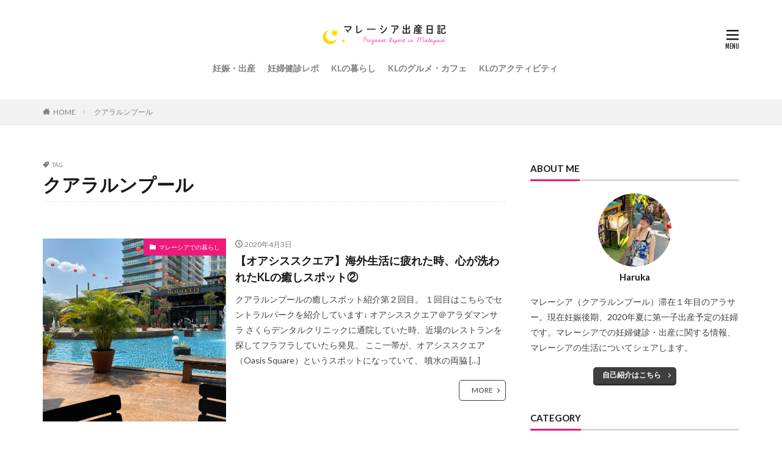

--- FILE ---
content_type: text/html; charset=UTF-8
request_url: https://kl-life.com/tag/kl/
body_size: 13739
content:

<!DOCTYPE html>

<html lang="ja" prefix="og: http://ogp.me/ns#" class="t-html 
">

<head prefix="og: http://ogp.me/ns# fb: http://ogp.me/ns/fb# article: http://ogp.me/ns/article#">
<meta charset="UTF-8">
<title>クアラルンプール│マレーシア出産日記</title>
<link rel='stylesheet' id='wp-block-library-css'  href='https://kl-life.com/wp-includes/css/dist/block-library/style.min.css?ver=5.5.17' type='text/css' media='all' />
<link rel='stylesheet' id='yyi_rinker_stylesheet-css'  href='https://kl-life.com/wp-content/plugins/yyi-rinker/css/style.css?v=1.0.9&#038;ver=5.5.17' type='text/css' media='all' />
<script src='https://kl-life.com/wp-includes/js/jquery/jquery.js?ver=1.12.4-wp' id='jquery-core-js'></script>
<script src='https://kl-life.com/wp-content/plugins/yyi-rinker/js/event-tracking.js?v=1.0.9' id='yyi_rinker_event_tracking_script-js'></script>
<link rel="https://api.w.org/" href="https://kl-life.com/wp-json/" /><link rel="alternate" type="application/json" href="https://kl-life.com/wp-json/wp/v2/tags/37" /><link class="css-async" rel href="https://kl-life.com/wp-content/themes/the-thor/css/icon.min.css">
<link class="css-async" rel href="https://fonts.googleapis.com/css?family=Lato:100,300,400,700,900">
<link class="css-async" rel href="https://fonts.googleapis.com/css?family=Fjalla+One">
<link class="css-async" rel href="https://fonts.googleapis.com/css?family=Noto+Sans+JP:100,200,300,400,500,600,700,800,900">
<link rel="stylesheet" href="https://kl-life.com/wp-content/themes/the-thor/style.min.css">
<link class="css-async" rel href="https://kl-life.com/wp-content/themes/the-thor-child/style-user.css?1604728653">
<script src="https://ajax.googleapis.com/ajax/libs/jquery/1.12.4/jquery.min.js"></script>
<meta http-equiv="X-UA-Compatible" content="IE=edge">
<meta name="viewport" content="width=device-width, initial-scale=1, viewport-fit=cover"/>
<script>
(function(i,s,o,g,r,a,m){i['GoogleAnalyticsObject']=r;i[r]=i[r]||function(){
(i[r].q=i[r].q||[]).push(arguments)},i[r].l=1*new Date();a=s.createElement(o),
m=s.getElementsByTagName(o)[0];a.async=1;a.src=g;m.parentNode.insertBefore(a,m)
})(window,document,'script','https://www.google-analytics.com/analytics.js','ga');

ga('create', 'UA-136348806-1', 'auto');
ga('send', 'pageview');
</script>
<style>
.widget.widget_nav_menu ul.menu{border-color: rgba(237,26,124,0.15);}.widget.widget_nav_menu ul.menu li{border-color: rgba(237,26,124,0.75);}.widget.widget_nav_menu ul.menu .sub-menu li{border-color: rgba(237,26,124,0.15);}.widget.widget_nav_menu ul.menu .sub-menu li .sub-menu li:first-child{border-color: rgba(237,26,124,0.15);}.widget.widget_nav_menu ul.menu li a:hover{background-color: rgba(237,26,124,0.75);}.widget.widget_nav_menu ul.menu .current-menu-item > a{background-color: rgba(237,26,124,0.75);}.widget.widget_nav_menu ul.menu li .sub-menu li a:before {color:#ed1a7c;}.widget.widget_nav_menu ul.menu li a{background-color:#ed1a7c;}.widget.widget_nav_menu ul.menu .sub-menu a:hover{color:#ed1a7c;}.widget.widget_nav_menu ul.menu .sub-menu .current-menu-item a{color:#ed1a7c;}.widget.widget_categories ul{border-color: rgba(237,26,124,0.15);}.widget.widget_categories ul li{border-color: rgba(237,26,124,0.75);}.widget.widget_categories ul .children li{border-color: rgba(237,26,124,0.15);}.widget.widget_categories ul .children li .children li:first-child{border-color: rgba(237,26,124,0.15);}.widget.widget_categories ul li a:hover{background-color: rgba(237,26,124,0.75);}.widget.widget_categories ul .current-menu-item > a{background-color: rgba(237,26,124,0.75);}.widget.widget_categories ul li .children li a:before {color:#ed1a7c;}.widget.widget_categories ul li a{background-color:#ed1a7c;}.widget.widget_categories ul .children a:hover{color:#ed1a7c;}.widget.widget_categories ul .children .current-menu-item a{color:#ed1a7c;}.widgetSearch__input:hover{border-color:#ed1a7c;}.widgetCatTitle{background-color:#ed1a7c;}.widgetCatTitle__inner{background-color:#ed1a7c;}.widgetSearch__submit:hover{background-color:#ed1a7c;}.widgetProfile__sns{background-color:#ed1a7c;}.widget.widget_calendar .calendar_wrap tbody a:hover{background-color:#ed1a7c;}.widget ul li a:hover{color:#ed1a7c;}.widget.widget_rss .rsswidget:hover{color:#ed1a7c;}.widget.widget_tag_cloud a:hover{background-color:#ed1a7c;}.widget select:hover{border-color:#ed1a7c;}.widgetSearch__checkLabel:hover:after{border-color:#ed1a7c;}.widgetSearch__check:checked .widgetSearch__checkLabel:before, .widgetSearch__check:checked + .widgetSearch__checkLabel:before{border-color:#ed1a7c;}.widgetTab__item.current{border-top-color:#ed1a7c;}.widgetTab__item:hover{border-top-color:#ed1a7c;}.searchHead__title{background-color:#ed1a7c;}.searchHead__submit:hover{color:#ed1a7c;}.menuBtn__close:hover{color:#ed1a7c;}.menuBtn__link:hover{color:#ed1a7c;}@media only screen and (min-width: 992px){.menuBtn__link {background-color:#ed1a7c;}}.t-headerCenter .menuBtn__link:hover{color:#ed1a7c;}.searchBtn__close:hover{color:#ed1a7c;}.searchBtn__link:hover{color:#ed1a7c;}.breadcrumb__item a:hover{color:#ed1a7c;}.pager__item{color:#ed1a7c;}.pager__item:hover, .pager__item-current{background-color:#ed1a7c; color:#fff;}.page-numbers{color:#ed1a7c;}.page-numbers:hover, .page-numbers.current{background-color:#ed1a7c; color:#fff;}.pagePager__item{color:#ed1a7c;}.pagePager__item:hover, .pagePager__item-current{background-color:#ed1a7c; color:#fff;}.heading a:hover{color:#ed1a7c;}.eyecatch__cat{background-color:#ed1a7c;}.the__category{background-color:#ed1a7c;}.dateList__item a:hover{color:#ed1a7c;}.controllerFooter__item:last-child{background-color:#ed1a7c;}.controllerFooter__close{background-color:#ed1a7c;}.bottomFooter__topBtn{background-color:#ed1a7c;}.mask-color{background-color:#ed1a7c;}.mask-colorgray{background-color:#ed1a7c;}.pickup3__item{background-color:#ed1a7c;}.categoryBox__title{color:#ed1a7c;}.comments__list .comment-meta{background-color:#ed1a7c;}.comment-respond .submit{background-color:#ed1a7c;}.prevNext__pop{background-color:#ed1a7c;}.swiper-pagination-bullet-active{background-color:#ed1a7c;}.swiper-slider .swiper-button-next, .swiper-slider .swiper-container-rtl .swiper-button-prev, .swiper-slider .swiper-button-prev, .swiper-slider .swiper-container-rtl .swiper-button-next	{background-color:#ed1a7c;}body{background:#ffffff;}.l-header{background-color:#ffffff;}.globalNavi::before{background: -webkit-gradient(linear,left top,right top,color-stop(0%,rgba(255,255,255,0)),color-stop(100%,#ffffff));}.snsFooter{background-color:#ed1a7c}.widget-main .heading.heading-widget{background-color:#ed1a7c}.widget-main .heading.heading-widgetsimple{background-color:#ed1a7c}.widget-main .heading.heading-widgetsimplewide{background-color:#ed1a7c}.widget-main .heading.heading-widgetwide{background-color:#ed1a7c}.widget-main .heading.heading-widgetbottom:before{border-color:#ed1a7c}.widget-main .heading.heading-widgetborder{border-color:#ed1a7c}.widget-main .heading.heading-widgetborder::before,.widget-main .heading.heading-widgetborder::after{background-color:#ed1a7c}.widget-side .heading.heading-widget{background-color:#ed1a7c}.widget-side .heading.heading-widgetsimple{background-color:#ed1a7c}.widget-side .heading.heading-widgetsimplewide{background-color:#ed1a7c}.widget-side .heading.heading-widgetwide{background-color:#ed1a7c}.widget-side .heading.heading-widgetbottom:before{border-color:#ed1a7c}.widget-side .heading.heading-widgetborder{border-color:#ed1a7c}.widget-side .heading.heading-widgetborder::before,.widget-side .heading.heading-widgetborder::after{background-color:#ed1a7c}.widget-foot .heading.heading-widget{background-color:#ed1a7c}.widget-foot .heading.heading-widgetsimple{background-color:#ed1a7c}.widget-foot .heading.heading-widgetsimplewide{background-color:#ed1a7c}.widget-foot .heading.heading-widgetwide{background-color:#ed1a7c}.widget-foot .heading.heading-widgetbottom:before{border-color:#ed1a7c}.widget-foot .heading.heading-widgetborder{border-color:#ed1a7c}.widget-foot .heading.heading-widgetborder::before,.widget-foot .heading.heading-widgetborder::after{background-color:#ed1a7c}.widget-menu .heading.heading-widget{background-color:#ed1a7c}.widget-menu .heading.heading-widgetsimple{background-color:#ed1a7c}.widget-menu .heading.heading-widgetsimplewide{background-color:#ed1a7c}.widget-menu .heading.heading-widgetwide{background-color:#ed1a7c}.widget-menu .heading.heading-widgetbottom:before{border-color:#ed1a7c}.widget-menu .heading.heading-widgetborder{border-color:#ed1a7c}.widget-menu .heading.heading-widgetborder::before,.widget-menu .heading.heading-widgetborder::after{background-color:#ed1a7c}@media only screen and (min-width: 768px){.swiper-slider {height: 320px;}}.pickupHead{background-color:#ffffff}.rankingBox__bg{background-color:#ed1a7c}.commonCtr__bg.mask.mask-colorgray{background-color:#ed1a7c}.the__ribbon{background-color:#ed1a7c}.the__ribbon:after{border-left-color:#ed1a7c; border-right-color:#ed1a7c}.eyecatch__link.eyecatch__link-mask:hover::after {background-color: rgba(163,222,237,0.5);}.eyecatch__link.eyecatch__link-maskzoom:hover::after {background-color: rgba(163,222,237,0.5);}.eyecatch__link.eyecatch__link-maskzoomrotate:hover::after {background-color: rgba(163,222,237,0.5);}.content .balloon .balloon__img-left div {background-image:url("http://kl-life.com/wp-content/uploads/2019/03/monster04.png");}.content .balloon .balloon__img-right div {background-image:url("http://kl-life.com/wp-content/uploads/2019/03/monster05.png");}.postCta.u-border{border-color:#ff0707}.content .afTagBox__btnDetail{background-color:#ed1a7c;}.widget .widgetAfTag__btnDetail{background-color:#ed1a7c;}.content .afTagBox__btnAf{background-color:#ed1a7c;}.widget .widgetAfTag__btnAf{background-color:#ed1a7c;}.content a{color:#1e73be;}.phrase a{color:#1e73be;}.content .sitemap li a:hover{color:#1e73be;}.content h2 a:hover,.content h3 a:hover,.content h4 a:hover,.content h5 a:hover{color:#1e73be;}.content ul.menu li a:hover{color:#1e73be;}.content .es-LiconBox:before{background-color:#ccc215;}.content .es-LiconCircle:before{background-color:#ccc215;}.content .es-BTiconBox:before{background-color:#ccc215;}.content .es-BTiconCircle:before{background-color:#ccc215;}.content .es-BiconObi{border-color:#ccc215;}.content .es-BiconCorner:before{background-color:#ccc215;}.content .es-BiconCircle:before{background-color:#ccc215;}.content .es-BmarkHatena::before{background-color:#7ecff5;}.content .es-BmarkExcl::before{background-color:#e9536b;}.content .es-BmarkQ::before{background-color:#87abda;}.content .es-BmarkQ::after{border-top-color:#87abda;}.content .es-BmarkA::before{color:#f29c9f;}.content .es-BsubTradi::before{color:#666666;background-color:#eeeeee;border-color:#eeeeee;}.btn__link-primary{color:#ffffff; background-color:#3f3f3f;}.content .btn__link-primary{color:#ffffff; background-color:#3f3f3f;}.searchBtn__contentInner .btn__link-search{color:#ffffff; background-color:#3f3f3f;}.btn__link-secondary{color:#ffffff; background-color:#3f3f3f;}.content .btn__link-secondary{color:#ffffff; background-color:#3f3f3f;}.btn__link-search{color:#ffffff; background-color:#3f3f3f;}.btn__link-normal{color:#3f3f3f;}.content .btn__link-normal{color:#3f3f3f;}.btn__link-normal:hover{background-color:#3f3f3f;}.content .btn__link-normal:hover{background-color:#3f3f3f;}.comments__list .comment-reply-link{color:#3f3f3f;}.comments__list .comment-reply-link:hover{background-color:#3f3f3f;}@media only screen and (min-width: 992px){.subNavi__link-pickup{color:#3f3f3f;}}@media only screen and (min-width: 992px){.subNavi__link-pickup:hover{background-color:#3f3f3f;}}.partsH2-34 h2{color:#ed1a7c; border-color:#ed1a7c;}.partsH2-34 h2::before{background-color:#ed1a7c;}.partsH2-34 h2::after{background-color:#ed1a7c;}.partsH3-21 h3{color:#ffffff; background-color:#ed1a7c;}.partsH4-12 h4{color:#000000; border-left-color:#ed1a7c; border-bottom-color:#d8d8d8;}.partsH5-7 h5{color:#000000;}.partsH5-7 h5::after{background: repeating-linear-gradient(-45deg, #ed1a7c, #ed1a7c 2px, #ffffff 2px, #ffffff 4px);}.content ul > li::before{color:#ed1a7c;}.partsUl-3 ul{color:#000000; background-color:#fcfcfc;}.content ol > li::before{color:#ed1a7c; border-color:#ed1a7c;}.content ol > li > ol > li::before{background-color:#ed1a7c; border-color:#ed1a7c;}.content ol > li > ol > li > ol > li::before{color:#ed1a7c; border-color:#ed1a7c;}.partsOl-3 ol{color:#000000; background-color:#fcfcfc;}.content .balloon .balloon__text{color:#000000; background-color:#f2f2f2;}.content .balloon .balloon__text-left:before{border-left-color:#f2f2f2;}.content .balloon .balloon__text-right:before{border-right-color:#f2f2f2;}.content .balloon-boder .balloon__text{color:#000000; background-color:#ffffff;  border-color:#eeeeee;}.content .balloon-boder .balloon__text-left:before{border-left-color:#eeeeee;}.content .balloon-boder .balloon__text-left:after{border-left-color:#ffffff;}.content .balloon-boder .balloon__text-right:before{border-right-color:#eeeeee;}.content .balloon-boder .balloon__text-right:after{border-right-color:#ffffff;}.content blockquote{color:#191919; background-color:#f2f2f2;}.content blockquote::before{color:#d8d8d8;}.content table{color:#191919; border-top-color:#E5E5E5; border-left-color:#E5E5E5;}.content table th{background:#7f7f7f; color:#ffffff; ;border-right-color:#E5E5E5; border-bottom-color:#E5E5E5;}.content table td{background:#ffffff; ;border-right-color:#E5E5E5; border-bottom-color:#E5E5E5;}.content table tr:nth-child(odd) td{background-color:#f2f2f2;}
</style>
<style type="text/css">.broken_link, a.broken_link {
	text-decoration: line-through;
}</style><link rel="icon" href="https://kl-life.com/wp-content/uploads/cropped-favicon_512_512-32x32.png" sizes="32x32" />
<link rel="icon" href="https://kl-life.com/wp-content/uploads/cropped-favicon_512_512-192x192.png" sizes="192x192" />
<link rel="apple-touch-icon" href="https://kl-life.com/wp-content/uploads/cropped-favicon_512_512-180x180.png" />
<meta name="msapplication-TileImage" content="https://kl-life.com/wp-content/uploads/cropped-favicon_512_512-270x270.png" />
		<style type="text/css" id="wp-custom-css">
			/* swiper カスタマイズ */
.swiper-content .heading-slider {
	//font-family: serif;
	text-shadow: 1px 1px 30px rgba(0,0,0,.5);
}
.swiper-content .btn__link-primary {
	background: none;
	border: solid 1px #fff;
	color: #fff;
	box-shadow: none;
	padding: 10px 70px;
	border-radius: 100px;
	font-weight: normal;
}


/* pickupHead カスタマイズ */
.pickupHead {
	color: #000;
	margin: 30px auto 0px;
	box-shadow:	none;
}
.l-headerBottom .divider {
	margin: 0 auto 50px;
}


/* pickup3 カスタマイズ */
.pickup3__bg.mask img {
	display: none;
}
.pickup3__bg.mask {
background: url("https://www.toptal.com/designers/subtlepatterns/patterns/blue-snow.png");
}
.pickup3__item {
    background-color: #08558c;
}
.pickup3 .heading.u-white,
.pickup3 .heading.u-white span {
	color: #08558c;
}


/* カテゴリー見出し カスタマイズ */
@media screen and (min-width: 769px){
.viral__bg img {
	-webkit-filter: blur(12px);
  filter: blur(12px);
}
}
.viral__contents .dateList {
	background: none;
}
.viral__contents .dateList li {
	color: #fff;
}
.viral__contents .dateList__item.icon-folder {
	display: none;
}


/* サイトマップ カスタマイズ */
.sitemap h2 {
	display: none;
}
.sitemap h3 a,
.sitemap h3 a:hover {
	color: #fff;
}
.sitemap h3 a:hover {
	text-decoration: underline;
}
.partsUl-3 .sitemap ul  {
	background: #fff;
    margin: 0;
    padding: 40px 0;
}
.partsUl-3 .sitemap ul::after {
	display: none;
}

.categoryBox {
	background: url("http://kl-life.com/wp-content/uploads/blue-snow.png");
}

/* ウィジェット カスタマイズ */
.widgetCatTitle {
	display: none;
}

/* サイトロゴサイズ カスタマイズ */
.t-logoSp40 .siteTitle__logo {
	height: 50px;
	margin-left: -20px;
}

/* 記事Hタグ余白開ける */
.l-main .partsH2-34 h2,
.partsH2-21 h2, .partsH3-21 h3, .partsH4-21 h4, .partsH5-21 h5 {
	margin: 60px 0 30px;
}
.l-main .partsH2-34 h2　{
	margin: 60px 0 30px;
}
.l-main .outline,
.l-main .balloon {
	margin: 40px 0;
}
.content :first-child {
/*  margin-top: 0 !important; */
}


/* iframeスマホはみ出さないように */
.iframe-wrap {
height: 0;
overflow: hidden;
padding-bottom: 56.25%;
position: relative;
}
.iframe-wrap iframe {
position: absolute;
left: 0;
top: 0;
height: 100%;
width: 100%;
}

/* 画像サイズ小さくする */
.postContents img {
	max-width: 80%!important;
	display: inline-block;
	margin-left: auto;
	margin-right: auto;
}
/* 影響 */
.yyi-rinker-image img,
.sitecard img{
	max-width: 100%!important;
}

/* rinker カスタマイズ */
div.yyi-rinker-contents {
	box-shadow: none;
	border:4px double #eee;
	margin: 20px 0;
}
div.yyi-rinker-box {
	padding: 24px 12px!important;
}

/* rinker 余分なデザイン消す */
div.yyi-rinker-detail .credit {
	display: none;
}
ul.yyi-rinker-links {
	background: #fff;
}
ul.yyi-rinker-links::after {
	display: none;
}
/* rinker　商品タイトル */
div.yyi-rinker-title {
font-weight: bold;
}
div.yyi-rinker-title a {
color: #1a62af!important;
}
div.yyi-rinker-title a:hover {
color: #e16d15!important;
}
/* rinker ボタン高さを44pxに */
div.yyi-rinker-contents ul.yyi-rinker-links{
	margin-bottom: 20px;
}
div.yyi-rinker-contents ul.yyi-rinker-links li {
font-size: .9em;
letter-spacing: .1em;
margin: 0 10px 0 0;
box-shadow: none;
border-radius: 3px;
}
div.yyi-rinker-contents ul.yyi-rinker-links li a{
height:44px;
line-height:44px;
}
/* rinker　ボタン色変更 */
div.yyi-rinker-contents ul.yyi-rinker-links li a:hover {
color: white!important;
opacity: 1;
}
div.yyi-rinker-contents ul.yyi-rinker-links li:hover {
opacity:0.8;
box-shadow: none;
}
/*商品タイトル・詳細・ボタン*/
div.yyi-rinker-contents div.yyi-rinker-info {
width: 100%;
}
/*メーカー名・価格・日付部分*/
div.yyi-rinker-contents div.yyi-rinker-detail {
	padding-left: 0px!important;
	margin: 0;
}
div.yyi-rinker-contents div.yyi-rinker-detail .price-box {
  color: #999;
	margin: 5px 0 10px;
}
/* スマホサイズのみ適用 */
@media screen and (max-width:767px) {
div.yyi-rinker-contents div.yyi-rinker-box{
display:block;
}
/* 画像を中央そろえ */
div.yyi-rinker-contents div.yyi-rinker-image{
margin: 20px auto;
}
div.yyi-rinker-contents ul.yyi-rinker-links li{
text-align:center;
width: 100%;
margin: 6px 0px;
}
/* rinker 商品詳細（文字とボタン部分）幅を広げる */
div.yyi-rinker-contents div.yyi-rinker-box div.yyi-rinker-info {
width: 95%;
margin: 0 auto;
text-align: center;
}
/*メーカー名・価格・日付部分*/
div.yyi-rinker-contents div.yyi-rinker-detail　div.price-box .price {
font-size: 2em;
margin: 5px;
display: block;
}
div.yyi-rinker-contents div.yyi-rinker-image {
width: 230px;
min-width: 140px;
}}
/*スマホボタン表示中央*/
@media (max-width: 420px) and (min-width: 321px){
body div.yyi-rinker-contents ul.yyi-rinker-links li a {
padding: 0;
}}

/*ボックスのスタイル*/
.es-grid{
}
.es-BsubTradi {
	border-color: #eee!important;
}
.es-BmarkHatena {
	background-color: rgba(126, 207, 245, 0.1)!important;
  border-color: rgba(126, 207, 245, 0.3)!important;
}
.es-BmarkExcl {
	background-color: rgba(234, 83, 107, 0.1)!important;
  border-color: rgba(234, 83, 107, 0.15)!important;
}
.es-BiconObi {
	color: #716b00;
}
.es-BiconCorner {
}

/*QAアイコン用*/
.content .es-BmarkQ {padding:10px 10px 10px 50px;}
.content .es-BmarkQ::before{top:10px; left:10px;}
.content .es-BmarkQ::after{top:40px; left:20px;}
.content .es-BmarkA{padding:10px 0 10px 50px; margin-top:0; margin-bottom:2rem;}
.content .es-BmarkA::before {top:10px; left:10px; font-size:1.8rem;}		</style>
		<meta property="og:site_name" content="マレーシア出産日記" />
<meta property="og:type" content="website" />
<meta property="og:title" content="クアラルンプール│マレーシア出産日記" />
<meta property="og:description" content="マレーシア滞在1年目アラサー。 現在妊娠後期、 2020年夏に第一子出産予定の妊婦です。  マレーシアでの 初めての妊娠生活は分からない事も多く、 妊婦健診の内容費用など、 出産準備の記録を残しておきます。" />
<meta property="og:url" content="https://kl-life.com/tag/kl/" />
<meta property="og:image" content="https://kl-life.com/wp-content/themes/the-thor/img/img_no_768.gif" />
<meta name="twitter:card" content="summary" />
<meta name="twitter:site" content="@haruka__kl_life" />

<script data-ad-client="ca-pub-4506907896976011" async src="https://pagead2.googlesyndication.com/pagead/js/adsbygoogle.js"></script>
</head>
<body class="t-logoSp40 t-logoPc70 t-naviNoneSp t-headerCenter t-footerFixed" id="top">
    <header class="l-header"> <div class="container container-header"><p class="siteTitle"><a class="siteTitle__link" href="https://kl-life.com"><img class="siteTitle__logo" src="https://kl-life.com/wp-content/uploads/kl-lige-logo.png" alt="マレーシア出産日記" width="880" height="200" >  </a></p><nav class="globalNavi u-none-sp"><div class="globalNavi__inner"><ul class="globalNavi__list"><li id="menu-item-2965" class="menu-item menu-item-type-taxonomy menu-item-object-category menu-item-2965"><a href="https://kl-life.com/category/birth/">妊娠・出産</a></li><li id="menu-item-2964" class="menu-item menu-item-type-taxonomy menu-item-object-category menu-item-2964"><a href="https://kl-life.com/category/pregnancy-checkup/">妊婦健診レポ</a></li><li id="menu-item-2963" class="menu-item menu-item-type-taxonomy menu-item-object-category menu-item-2963"><a href="https://kl-life.com/category/life/">KLの暮らし</a></li><li id="menu-item-3039" class="menu-item menu-item-type-taxonomy menu-item-object-category menu-item-3039"><a href="https://kl-life.com/category/food/">KLのグルメ・カフェ</a></li><li id="menu-item-2966" class="menu-item menu-item-type-taxonomy menu-item-object-category menu-item-2966"><a href="https://kl-life.com/category/activity/">KLのアクティビティ</a></li></ul></div></nav><nav class="subNavi"> </nav><div class="menuBtn">  <input class="menuBtn__checkbox" id="menuBtn-checkbox" type="checkbox">  <label class="menuBtn__link menuBtn__link-text icon-menu" for="menuBtn-checkbox"></label>  <label class="menuBtn__unshown" for="menuBtn-checkbox"></label>  <div class="menuBtn__content"> <div class="menuBtn__scroll"><label class="menuBtn__close" for="menuBtn-checkbox"><i class="icon-close"></i>CLOSE</label><div class="menuBtn__contentInner"><aside class="widget widget-menu widget_categories"><h2 class="heading heading-widgetbottom">カテゴリー</h2><ul><li class="cat-item cat-item-73"><a href="https://kl-life.com/category/birth/">マレーシア での出産 <span class="widgetCount">19</span></a><ul class='children'><li class="cat-item cat-item-105"><a href="https://kl-life.com/category/birth/prenatal-information/">病院・検査に関して <span class="widgetCount">10</span></a></li><li class="cat-item cat-item-29"><a href="https://kl-life.com/category/birth/prenatal-prepare/">出産準備品・ベビーグッズ <span class="widgetCount">5</span></a></li><li class="cat-item cat-item-3"><a href="https://kl-life.com/category/birth/prenatal-trouble/">妊娠の経過・トラブル <span class="widgetCount">4</span></a></li></ul></li><li class="cat-item cat-item-72"><a href="https://kl-life.com/category/pregnancy-checkup/">マレーシア での妊婦健診 <span class="widgetCount">11</span></a><ul class='children'><li class="cat-item cat-item-89"><a href="https://kl-life.com/category/pregnancy-checkup/early/">妊娠初期 <span class="widgetCount">6</span></a></li><li class="cat-item cat-item-90"><a href="https://kl-life.com/category/pregnancy-checkup/middle/">妊娠中期 <span class="widgetCount">4</span></a></li><li class="cat-item cat-item-93"><a href="https://kl-life.com/category/pregnancy-checkup/late/">妊娠後期 <span class="widgetCount">1</span></a></li></ul></li><li class="cat-item cat-item-2"><a href="https://kl-life.com/category/life/">マレーシアでの暮らし <span class="widgetCount">19</span></a><ul class='children'><li class="cat-item cat-item-114"><a href="https://kl-life.com/category/life/living/">生活全般について <span class="widgetCount">8</span></a></li><li class="cat-item cat-item-119"><a href="https://kl-life.com/category/life/overseas-trouble/">海外移住・駐在での悩み <span class="widgetCount">4</span></a></li><li class="cat-item cat-item-122"><a href="https://kl-life.com/category/life/area/">クアラルンプールのエリア紹介 <span class="widgetCount">2</span></a></li><li class="cat-item cat-item-108"><a href="https://kl-life.com/category/life/daily-necessities/">日用品・食材の購入 <span class="widgetCount">5</span></a></li></ul></li><li class="cat-item cat-item-18"><a href="https://kl-life.com/category/food/">マレーシアのグルメ・カフェ <span class="widgetCount">4</span></a><ul class='children'><li class="cat-item cat-item-115"><a href="https://kl-life.com/category/food/cafe/">カフェ開拓 <span class="widgetCount">1</span></a></li><li class="cat-item cat-item-116"><a href="https://kl-life.com/category/food/restaurant/">レストラン開拓 <span class="widgetCount">3</span></a></li></ul></li><li class="cat-item cat-item-8"><a href="https://kl-life.com/category/activity/">マレーシアでのアクティビティ <span class="widgetCount">5</span></a><ul class='children'><li class="cat-item cat-item-113"><a href="https://kl-life.com/category/activity/street-dance/">ストリートダンス情報 <span class="widgetCount">2</span></a></li><li class="cat-item cat-item-109"><a href="https://kl-life.com/category/activity/malaysia-trip/">マレーシア国内旅行 <span class="widgetCount">1</span></a></li><li class="cat-item cat-item-110"><a href="https://kl-life.com/category/activity/southeast-asia-trip/">東南アジア（マレーシア近辺）の旅行 <span class="widgetCount">2</span></a></li></ul></li></ul></aside></div> </div>  </div></div> </div>  </header>      <div class="l-headerBottom"> <div class="wider"><div class="breadcrumb"><ul class="breadcrumb__list container"><li class="breadcrumb__item icon-home"><a href="https://kl-life.com">HOME</a></li><li class="breadcrumb__item breadcrumb__item-current"><a href="https://kl-life.com/tag/kl/">クアラルンプール</a></li></ul></div> </div> </div>      <div class="l-wrapper">   <main class="l-main"><div class="dividerBottom"> <div class="archiveHead"><div class="archiveHead__contents"><span class="archiveHead__subtitle"><i class="icon-tag"></i>TAG</span><h1 class="heading heading-primary cc-ft37">クアラルンプール</h1> </div>  </div></div><div class="dividerBottom">    <input type="radio" name="controller__viewRadio" value="viewWide" class="controller__viewRadio" id="viewWide" ><input type="radio" name="controller__viewRadio" value="viewCard" class="controller__viewRadio" id="viewCard" ><input type="radio" name="controller__viewRadio" value="viewNormal" class="controller__viewRadio" id="viewNormal" checked>     <div class="archive"> <article class="archive__item"><div class="eyecatch eyecatch-11"> <span class="eyecatch__cat cc-bg2"><a href="https://kl-life.com/category/life/">マレーシアでの暮らし</a></span>  <a class="eyecatch__link" href="https://kl-life.com/relaxing-places-02/"> <img width="768" height="576" src="https://kl-life.com/wp-content/themes/the-thor/img/dummy.gif" data-layzr="https://kl-life.com/wp-content/uploads/relaxing-places-img-06.jpg" class="attachment-icatch768 size-icatch768 wp-post-image" alt="relaxing-places-img" loading="lazy" /></a></div><div class="archive__contents"><ul class="dateList"> <li class="dateList__item icon-clock">2020年4月3日</li></ul> <h2 class="heading heading-secondary"> <a href="https://kl-life.com/relaxing-places-02/">【オアシススクエア】海外生活に疲れた時、心が洗われたKLの癒しスポット②</a>  </h2>  <p class="phrase phrase-secondary">  クアラルンプールの癒しスポット紹介第２回目。 １回目はこちらでセントラルパークを紹介しています↓ オアシススクエア＠アラダマンサラ さくらデンタルクリニックに通院していた時、近場のレストランを探してフラフラしていたら発見。 ここ一帯が、オアシススクエア（Oasis Square）というスポットになっていて、 噴水の両脇 [&hellip;]  </p> <div class="btn btn-right"> <a class="btn__link btn__link-normal" href="https://kl-life.com/relaxing-places-02/">MORE</a>  </div>  </div> </article><article class="archive__item"><div class="eyecatch eyecatch-11"> <span class="eyecatch__cat cc-bg73"><a href="https://kl-life.com/category/birth/">マレーシア での出産</a></span>  <a class="eyecatch__link" href="https://kl-life.com/mothers-class/"> <img width="768" height="576" src="https://kl-life.com/wp-content/themes/the-thor/img/dummy.gif" data-layzr="https://kl-life.com/wp-content/uploads/mothers-class-ic-768x576.jpg" class="attachment-icatch768 size-icatch768 wp-post-image" alt="アイキャッチ" loading="lazy" /></a></div><div class="archive__contents"><ul class="dateList"> <li class="dateList__item icon-clock">2020年3月25日</li></ul> <h2 class="heading heading-secondary"> <a href="https://kl-life.com/mothers-class/">クアラルンプールで参加可能な母子学級</a>  </h2>  <p class="phrase phrase-secondary">  そろそろ妊娠８ヶ月。 出産本やアプリによると、６ヶ月あたりでそろそろ母子学級に参加しようと書いてあり、 マレーシアで参加可能な母子学級について調べてみました。 私 沐浴の仕方とか、確かに受けないと不安。 クアラルンプールの母子学級 日本人会主催の出産準備教室 クアラルンプールで 日本語で母子学級を受けたいなら、 選択肢 [&hellip;]  </p> <div class="btn btn-right"> <a class="btn__link btn__link-normal" href="https://kl-life.com/mothers-class/">MORE</a>  </div>  </div> </article><article class="archive__item"><div class="eyecatch eyecatch-11"> <span class="eyecatch__cat cc-bg114"><a href="https://kl-life.com/category/life/living/">生活全般について</a></span>  <a class="eyecatch__link" href="https://kl-life.com/impression/"> <img width="768" height="512" src="https://kl-life.com/wp-content/themes/the-thor/img/dummy.gif" data-layzr="https://kl-life.com/wp-content/uploads/2019/03/buildings-business-city-22804-1024x683.jpg" class="attachment-icatch768 size-icatch768 wp-post-image" alt="" loading="lazy" /></a></div><div class="archive__contents"><ul class="dateList"> <li class="dateList__item icon-clock">2019年3月8日</li></ul> <h2 class="heading heading-secondary"> <a href="https://kl-life.com/impression/">マレーシア移住して１週間、感想（嬉しかった点と残念だった点）</a>  </h2>  <p class="phrase phrase-secondary">  マレーシアに移住して、荷解き・片付け・買い出し、近辺調査など身の回りの事を整えていると、早くも１週間が過ぎていました。  私 最初驚いた事が当たり前になって忘れないうちに、マレーシアの感想を書いておこうと思います！ 嬉しかった点 食器・洗濯物がすぐ乾く 日本では、殆ど全て食洗機を使ってたのですが、マレーシアでは洗って3 [&hellip;]  </p> <div class="btn btn-right"> <a class="btn__link btn__link-normal" href="https://kl-life.com/impression/">MORE</a>  </div>  </div> </article><div class="archive__item archive__item-infeedPc3 "><script async src="https://pagead2.googlesyndication.com/pagead/js/adsbygoogle.js"></script><ins class="adsbygoogle"  style="display:block"  data-ad-format="fluid"  data-ad-layout-key="-ft+d+34-4n-7p"  data-ad-client="ca-pub-4506907896976011"  data-ad-slot="7589060578"></ins><script>  (adsbygoogle = window.adsbygoogle || []).push({});</script></div> </div>    </div> </main>  <div class="l-sidebar">  <aside class="widget widget-side  widget_fit_user_class"><h2 class="heading heading-widgetbottom">ABOUT ME</h2>  <div class="widgetProfile"> <div class="widgetProfile__img"><img width="120" height="120" data-layzr="https://secure.gravatar.com/avatar/e7b5e45a418b4ca53404c1ee8faec09d?s=120&#038;d=mm&#038;r=g" alt="Haruka" src="https://kl-life.com/wp-content/themes/the-thor/img/dummy.gif"></div> <h3 class="widgetProfile__name">Haruka</h3>  <p class="widgetProfile__text">マレーシア（クアラルンプール）滞在１年目のアラサー。現在妊娠後期、2020年夏に第一子出産予定の妊婦です。マレーシアでの妊婦健診・出産に関する情報、マレーシアの生活についてシェアします。</p> </div></aside><aside class="widget_text widget widget-side  widget_custom_html"><div class="textwidget custom-html-widget"><div class="btn btn-center" style=" margin-top:-20px;"><a class="btn__link btn__link-secondary" href="http://kl-life.com/profile/">自己紹介はこちら</a></div></div></aside><aside class="widget widget-side  widget_categories"><h2 class="heading heading-widgetbottom">CATEGORY</h2><ul><li class="cat-item cat-item-73"><a href="https://kl-life.com/category/birth/">マレーシア での出産 <span class="widgetCount">19</span></a><ul class='children'><li class="cat-item cat-item-105"><a href="https://kl-life.com/category/birth/prenatal-information/">病院・検査に関して <span class="widgetCount">10</span></a></li><li class="cat-item cat-item-29"><a href="https://kl-life.com/category/birth/prenatal-prepare/">出産準備品・ベビーグッズ <span class="widgetCount">5</span></a></li><li class="cat-item cat-item-3"><a href="https://kl-life.com/category/birth/prenatal-trouble/">妊娠の経過・トラブル <span class="widgetCount">4</span></a></li></ul></li><li class="cat-item cat-item-72"><a href="https://kl-life.com/category/pregnancy-checkup/">マレーシア での妊婦健診 <span class="widgetCount">11</span></a><ul class='children'><li class="cat-item cat-item-89"><a href="https://kl-life.com/category/pregnancy-checkup/early/">妊娠初期 <span class="widgetCount">6</span></a></li><li class="cat-item cat-item-90"><a href="https://kl-life.com/category/pregnancy-checkup/middle/">妊娠中期 <span class="widgetCount">4</span></a></li><li class="cat-item cat-item-93"><a href="https://kl-life.com/category/pregnancy-checkup/late/">妊娠後期 <span class="widgetCount">1</span></a></li></ul></li><li class="cat-item cat-item-2"><a href="https://kl-life.com/category/life/">マレーシアでの暮らし <span class="widgetCount">19</span></a><ul class='children'><li class="cat-item cat-item-114"><a href="https://kl-life.com/category/life/living/">生活全般について <span class="widgetCount">8</span></a></li><li class="cat-item cat-item-119"><a href="https://kl-life.com/category/life/overseas-trouble/">海外移住・駐在での悩み <span class="widgetCount">4</span></a></li><li class="cat-item cat-item-122"><a href="https://kl-life.com/category/life/area/">クアラルンプールのエリア紹介 <span class="widgetCount">2</span></a></li><li class="cat-item cat-item-108"><a href="https://kl-life.com/category/life/daily-necessities/">日用品・食材の購入 <span class="widgetCount">5</span></a></li></ul></li><li class="cat-item cat-item-18"><a href="https://kl-life.com/category/food/">マレーシアのグルメ・カフェ <span class="widgetCount">4</span></a><ul class='children'><li class="cat-item cat-item-115"><a href="https://kl-life.com/category/food/cafe/">カフェ開拓 <span class="widgetCount">1</span></a></li><li class="cat-item cat-item-116"><a href="https://kl-life.com/category/food/restaurant/">レストラン開拓 <span class="widgetCount">3</span></a></li></ul></li><li class="cat-item cat-item-8"><a href="https://kl-life.com/category/activity/">マレーシアでのアクティビティ <span class="widgetCount">5</span></a><ul class='children'><li class="cat-item cat-item-113"><a href="https://kl-life.com/category/activity/street-dance/">ストリートダンス情報 <span class="widgetCount">2</span></a></li><li class="cat-item cat-item-109"><a href="https://kl-life.com/category/activity/malaysia-trip/">マレーシア国内旅行 <span class="widgetCount">1</span></a></li><li class="cat-item cat-item-110"><a href="https://kl-life.com/category/activity/southeast-asia-trip/">東南アジア（マレーシア近辺）の旅行 <span class="widgetCount">2</span></a></li></ul></li></ul></aside><aside class="widget widget-side  widget_fit_aditem_class"><div class="adWidget adWidget-no"><a href="//af.moshimo.com/af/c/click?a_id=1934623&p_id=1229&pc_id=1935&pl_id=18838&guid=ON" rel="nofollow"><img src="//image.moshimo.com/af-img/0442/000000018838.jpg" width="640" height="200" style="border:none;"></a><img src="//i.moshimo.com/af/i/impression?a_id=1934623&p_id=1229&pc_id=1935&pl_id=18838" width="1" height="1" style="border:none;"></div></aside><aside class="widget widget-side  widget_fit_ranking_categorie_class"><h2 class="heading heading-widgetbottom">RANKING</h2>  <div class="widgetCatTitle cc-bg73"><span class="widgetCatTitle__inner cc-bg73">マレーシア での出産カテゴリ</span></div>  <ol class="widgetArchive widgetArchive-rank"> <li class="widgetArchive__item widgetArchive__item-rank widgetArchive__item-normal"><div class="eyecatch ">  <a class="eyecatch__link" href="https://kl-life.com/abortion/"> <img width="768" height="576" src="https://kl-life.com/wp-content/themes/the-thor/img/dummy.gif" data-layzr="https://kl-life.com/wp-content/uploads/abortion-ic.jpg" class="attachment-icatch768 size-icatch768 wp-post-image" alt="" loading="lazy" /></a></div><div class="widgetArchive__contents"> <h3 class="heading heading-tertiary"> <a href="https://kl-life.com/abortion/">マレーシアでの中絶・堕胎事情、日本との違い（※ナイーブな話です）</a>  </h3></div> </li> <li class="widgetArchive__item widgetArchive__item-rank widgetArchive__item-normal"><div class="eyecatch ">  <a class="eyecatch__link" href="https://kl-life.com/popular-clinic/"> <img width="768" height="515" src="https://kl-life.com/wp-content/themes/the-thor/img/dummy.gif" data-layzr="https://kl-life.com/wp-content/uploads/main-img03-768x515.jpg" class="attachment-icatch768 size-icatch768 wp-post-image" alt="" loading="lazy" /></a></div><div class="widgetArchive__contents"> <h3 class="heading heading-tertiary"> <a href="https://kl-life.com/popular-clinic/">【口コミで人気の先生】日本人に有名な産婦人科の受診方法や連絡先</a>  </h3></div> </li> <li class="widgetArchive__item widgetArchive__item-rank widgetArchive__item-normal"><div class="eyecatch ">  <a class="eyecatch__link" href="https://kl-life.com/judge-02/"> <img width="768" height="512" src="https://kl-life.com/wp-content/themes/the-thor/img/dummy.gif" data-layzr="https://kl-life.com/wp-content/uploads/judge-02-ic-768x512.jpg" class="attachment-icatch768 size-icatch768 wp-post-image" alt="" loading="lazy" /></a></div><div class="widgetArchive__contents"> <h3 class="heading heading-tertiary"> <a href="https://kl-life.com/judge-02/">【マレーシアでの出産を決めた理由②】日本とマレーシアでの出産費用比較</a>  </h3></div> </li> <li class="widgetArchive__item widgetArchive__item-rank widgetArchive__item-normal"><div class="eyecatch ">  <a class="eyecatch__link" href="https://kl-life.com/confinement-lady/"> <img width="768" height="432" src="https://kl-life.com/wp-content/themes/the-thor/img/dummy.gif" data-layzr="https://kl-life.com/wp-content/uploads/confinement-lady-ic-05.jpg" class="attachment-icatch768 size-icatch768 wp-post-image" alt="" loading="lazy" /></a></div><div class="widgetArchive__contents"> <h3 class="heading heading-tertiary"> <a href="https://kl-life.com/confinement-lady/">【産褥アマさん】マレーシアの主要なエージェンシー（産褥ケア内容・かかる費用まとめ）</a>  </h3></div> </li> <li class="widgetArchive__item widgetArchive__item-rank widgetArchive__item-normal"><div class="eyecatch ">  <a class="eyecatch__link" href="https://kl-life.com/pregnancy-checkup-detail/"> <img width="768" height="512" src="https://kl-life.com/wp-content/themes/the-thor/img/dummy.gif" data-layzr="https://kl-life.com/wp-content/uploads/pregnancy-checkup-detail-ic-768x512.jpg" class="attachment-icatch768 size-icatch768 wp-post-image" alt="アイキャッチ" loading="lazy" /></a></div><div class="widgetArchive__contents"> <h3 class="heading heading-tertiary"> <a href="https://kl-life.com/pregnancy-checkup-detail/">【英語での検査名と内容まとめ】マレーシアの妊婦健診で受けるべき検査</a>  </h3></div> </li>  </ol></aside><aside class="widget widget-side  widget_fit_aditem_class"><div class="adWidget adWidget-no"><a href="//af.moshimo.com/af/c/click?a_id=1934624&p_id=1591&pc_id=2907&pl_id=23107&guid=ON" rel="nofollow"><img src="//image.moshimo.com/af-img/0863/000000023107.jpg" width="300" height="300" style="border:none;"></a><img src="//i.moshimo.com/af/i/impression?a_id=1934624&p_id=1591&pc_id=2907&pl_id=23107" width="1" height="1" style="border:none;"></div></aside></div>  </div>      <div class="l-footerTop"></div>      <footer class="l-footer"><div class="wider"><div class="snsFooter">  <div class="container"> <ul class="snsFooter__list">  <li class="snsFooter__item"><a class="snsFooter__link icon-twitter" href="https://twitter.com/haruka__kl_life"></a></li>  <li class="snsFooter__item"><a class="snsFooter__link icon-instagram" href="http://instagram.com/haruka__kl_life"></a></li></ul>  </div></div> </div><div class="container divider"><div class="widgetFooter">  <div class="widgetFooter__box"> <aside class="widget widget-foot widget_fit_user_class"><h2 class="heading heading-widgetbottom">ABOUT ME</h2>  <div class="widgetProfile"> <div class="widgetProfile__img"><img width="120" height="120" data-layzr="https://secure.gravatar.com/avatar/e7b5e45a418b4ca53404c1ee8faec09d?s=120&#038;d=mm&#038;r=g" alt="Haruka" src="https://kl-life.com/wp-content/themes/the-thor/img/dummy.gif"></div> <h3 class="widgetProfile__name">Haruka</h3>  <p class="widgetProfile__text">マレーシア（クアラルンプール）滞在１年目のアラサー。現在妊娠後期、2020年夏に第一子出産予定の妊婦です。マレーシアでの妊婦健診・出産に関する情報、マレーシアの生活についてシェアします。</p> </div></aside><aside class="widget widget-foot widget_archive"><h2 class="heading heading-widgetbottom">ARCHIEVE</h2><ul><li><a href='https://kl-life.com/2020/04/'>2020年4月 <span class="widgetCount">24</span></a></li><li><a href='https://kl-life.com/2020/03/'>2020年3月 <span class="widgetCount">16</span></a></li><li><a href='https://kl-life.com/2020/02/'>2020年2月 <span class="widgetCount">1</span></a></li><li><a href='https://kl-life.com/2020/01/'>2020年1月 <span class="widgetCount">5</span></a></li><li><a href='https://kl-life.com/2019/12/'>2019年12月 <span class="widgetCount">2</span></a></li><li><a href='https://kl-life.com/2019/11/'>2019年11月 <span class="widgetCount">2</span></a></li><li><a href='https://kl-life.com/2019/10/'>2019年10月 <span class="widgetCount">2</span></a></li><li><a href='https://kl-life.com/2019/03/'>2019年3月 <span class="widgetCount">6</span></a></li></ul></aside>  </div>  <div class="widgetFooter__box"> <aside class="widget widget-foot widget_categories"><h2 class="heading heading-widgetbottom">CATEGORY</h2><ul><li class="cat-item cat-item-73"><a href="https://kl-life.com/category/birth/">マレーシア での出産 <span class="widgetCount">19</span></a><ul class='children'><li class="cat-item cat-item-105"><a href="https://kl-life.com/category/birth/prenatal-information/">病院・検査に関して <span class="widgetCount">10</span></a></li><li class="cat-item cat-item-29"><a href="https://kl-life.com/category/birth/prenatal-prepare/">出産準備品・ベビーグッズ <span class="widgetCount">5</span></a></li><li class="cat-item cat-item-3"><a href="https://kl-life.com/category/birth/prenatal-trouble/">妊娠の経過・トラブル <span class="widgetCount">4</span></a></li></ul></li><li class="cat-item cat-item-72"><a href="https://kl-life.com/category/pregnancy-checkup/">マレーシア での妊婦健診 <span class="widgetCount">11</span></a><ul class='children'><li class="cat-item cat-item-89"><a href="https://kl-life.com/category/pregnancy-checkup/early/">妊娠初期 <span class="widgetCount">6</span></a></li><li class="cat-item cat-item-90"><a href="https://kl-life.com/category/pregnancy-checkup/middle/">妊娠中期 <span class="widgetCount">4</span></a></li><li class="cat-item cat-item-93"><a href="https://kl-life.com/category/pregnancy-checkup/late/">妊娠後期 <span class="widgetCount">1</span></a></li></ul></li><li class="cat-item cat-item-2"><a href="https://kl-life.com/category/life/">マレーシアでの暮らし <span class="widgetCount">19</span></a><ul class='children'><li class="cat-item cat-item-114"><a href="https://kl-life.com/category/life/living/">生活全般について <span class="widgetCount">8</span></a></li><li class="cat-item cat-item-119"><a href="https://kl-life.com/category/life/overseas-trouble/">海外移住・駐在での悩み <span class="widgetCount">4</span></a></li><li class="cat-item cat-item-122"><a href="https://kl-life.com/category/life/area/">クアラルンプールのエリア紹介 <span class="widgetCount">2</span></a></li><li class="cat-item cat-item-108"><a href="https://kl-life.com/category/life/daily-necessities/">日用品・食材の購入 <span class="widgetCount">5</span></a></li></ul></li><li class="cat-item cat-item-18"><a href="https://kl-life.com/category/food/">マレーシアのグルメ・カフェ <span class="widgetCount">4</span></a><ul class='children'><li class="cat-item cat-item-115"><a href="https://kl-life.com/category/food/cafe/">カフェ開拓 <span class="widgetCount">1</span></a></li><li class="cat-item cat-item-116"><a href="https://kl-life.com/category/food/restaurant/">レストラン開拓 <span class="widgetCount">3</span></a></li></ul></li><li class="cat-item cat-item-8"><a href="https://kl-life.com/category/activity/">マレーシアでのアクティビティ <span class="widgetCount">5</span></a><ul class='children'><li class="cat-item cat-item-113"><a href="https://kl-life.com/category/activity/street-dance/">ストリートダンス情報 <span class="widgetCount">2</span></a></li><li class="cat-item cat-item-109"><a href="https://kl-life.com/category/activity/malaysia-trip/">マレーシア国内旅行 <span class="widgetCount">1</span></a></li><li class="cat-item cat-item-110"><a href="https://kl-life.com/category/activity/southeast-asia-trip/">東南アジア（マレーシア近辺）の旅行 <span class="widgetCount">2</span></a></li></ul></li></ul></aside>  </div>  <div class="widgetFooter__box"> <aside class="widget widget-foot widget_tag_cloud"><h2 class="heading heading-widgetbottom">TAG</h2><div class="tagcloud"><a href="https://kl-life.com/tag/ttdi/" class="tag-cloud-link tag-link-40 tag-link-position-1" style="font-size: 11.230769230769pt;" aria-label="TTDI (2個の項目)">TTDI<span class="tag-link-count"> (2)</span></a><a href="https://kl-life.com/tag/%e3%81%ae%e3%81%9e%e3%81%bf%e3%82%af%e3%83%aa%e3%83%8b%e3%83%83%e3%82%af/" class="tag-cloud-link tag-link-87 tag-link-position-2" style="font-size: 11.230769230769pt;" aria-label="のぞみクリニック (2個の項目)">のぞみクリニック<span class="tag-link-count"> (2)</span></a><a href="https://kl-life.com/tag/%e3%81%b2%e3%81%b0%e3%82%8a%e3%82%af%e3%83%aa%e3%83%8b%e3%83%83%e3%82%af/" class="tag-cloud-link tag-link-80 tag-link-position-3" style="font-size: 15.179487179487pt;" aria-label="ひばりクリニック (4個の項目)">ひばりクリニック<span class="tag-link-count"> (4)</span></a><a href="https://kl-life.com/tag/app/" class="tag-cloud-link tag-link-15 tag-link-position-4" style="font-size: 8pt;" aria-label="アプリ (1個の項目)">アプリ<span class="tag-link-count"> (1)</span></a><a href="https://kl-life.com/tag/kl/" class="tag-cloud-link tag-link-37 tag-link-position-5" style="font-size: 13.384615384615pt;" aria-label="クアラルンプール (3個の項目)">クアラルンプール<span class="tag-link-count"> (3)</span></a><a href="https://kl-life.com/tag/condominium/" class="tag-cloud-link tag-link-39 tag-link-position-6" style="font-size: 8pt;" aria-label="コンドミニアム (1個の項目)">コンドミニアム<span class="tag-link-count"> (1)</span></a><a href="https://kl-life.com/tag/%e3%82%b7%e3%83%a7%e3%83%83%e3%83%94%e3%83%b3%e3%82%b0/" class="tag-cloud-link tag-link-106 tag-link-position-7" style="font-size: 18.769230769231pt;" aria-label="ショッピング (7個の項目)">ショッピング<span class="tag-link-count"> (7)</span></a><a href="https://kl-life.com/tag/%e3%82%b9%e3%83%bc%e3%83%91%e3%83%bc/" class="tag-cloud-link tag-link-112 tag-link-position-8" style="font-size: 8pt;" aria-label="スーパー (1個の項目)">スーパー<span class="tag-link-count"> (1)</span></a><a href="https://kl-life.com/tag/%e3%82%bf%e3%82%a4/" class="tag-cloud-link tag-link-120 tag-link-position-9" style="font-size: 11.230769230769pt;" aria-label="タイ (2個の項目)">タイ<span class="tag-link-count"> (2)</span></a><a href="https://kl-life.com/tag/%e3%83%90%e3%83%b3%e3%82%b5%e3%83%bc/" class="tag-cloud-link tag-link-91 tag-link-position-10" style="font-size: 8pt;" aria-label="バンサー (1個の項目)">バンサー<span class="tag-link-count"> (1)</span></a><a href="https://kl-life.com/tag/%e3%83%91%e3%83%b3%e3%82%bf%e3%82%a4%e3%83%9b%e3%82%b9%e3%83%94%e3%82%bf%e3%83%ab/" class="tag-cloud-link tag-link-125 tag-link-position-11" style="font-size: 8pt;" aria-label="パンタイホスピタル (1個の項目)">パンタイホスピタル<span class="tag-link-count"> (1)</span></a><a href="https://kl-life.com/tag/%e3%83%97%e3%83%aa%e3%83%b3%e3%82%b9%e3%82%b3%e3%83%bc%e3%83%88/" class="tag-cloud-link tag-link-86 tag-link-position-12" style="font-size: 8pt;" aria-label="プリンスコート (1個の項目)">プリンスコート<span class="tag-link-count"> (1)</span></a><a href="https://kl-life.com/tag/%e3%83%99%e3%83%93%e3%83%bc%e3%82%b0%e3%83%83%e3%82%ba/" class="tag-cloud-link tag-link-123 tag-link-position-13" style="font-size: 8pt;" aria-label="ベビーグッズ (1個の項目)">ベビーグッズ<span class="tag-link-count"> (1)</span></a><a href="https://kl-life.com/tag/hotel/" class="tag-cloud-link tag-link-48 tag-link-position-14" style="font-size: 8pt;" aria-label="ホテル (1個の項目)">ホテル<span class="tag-link-count"> (1)</span></a><a href="https://kl-life.com/tag/melaka/" class="tag-cloud-link tag-link-45 tag-link-position-15" style="font-size: 8pt;" aria-label="マラッカ (1個の項目)">マラッカ<span class="tag-link-count"> (1)</span></a><a href="https://kl-life.com/tag/malaysia/" class="tag-cloud-link tag-link-52 tag-link-position-16" style="font-size: 8pt;" aria-label="マレーシア (1個の項目)">マレーシア<span class="tag-link-count"> (1)</span></a><a href="https://kl-life.com/tag/%e3%83%9e%e3%83%ac%e3%83%bc%e3%82%b7%e3%82%a2%e3%81%ae%e3%82%b7%e3%83%a7%e3%83%83%e3%83%94%e3%83%b3%e3%82%b0%e3%83%a2%e3%83%bc%e3%83%ab/" class="tag-cloud-link tag-link-129 tag-link-position-17" style="font-size: 8pt;" aria-label="マレーシアのショッピングモール (1個の項目)">マレーシアのショッピングモール<span class="tag-link-count"> (1)</span></a><a href="https://kl-life.com/tag/%e3%83%9e%e3%83%ac%e3%83%bc%e3%82%b7%e3%82%a2%e3%81%ae%e7%97%85%e9%99%a2/" class="tag-cloud-link tag-link-124 tag-link-position-18" style="font-size: 22pt;" aria-label="マレーシアの病院 (11個の項目)">マレーシアの病院<span class="tag-link-count"> (11)</span></a><a href="https://kl-life.com/tag/%e3%83%a2%e3%83%b3%e3%83%88%e3%82%ad%e3%82%a2%e3%83%a9/" class="tag-cloud-link tag-link-92 tag-link-position-19" style="font-size: 8pt;" aria-label="モントキアラ (1個の項目)">モントキアラ<span class="tag-link-count"> (1)</span></a><a href="https://kl-life.com/tag/%e3%83%ad%e3%83%83%e3%82%af%e3%83%80%e3%82%a6%e3%83%b3/" class="tag-cloud-link tag-link-79 tag-link-position-20" style="font-size: 13.384615384615pt;" aria-label="ロックダウン (3個の項目)">ロックダウン<span class="tag-link-count"> (3)</span></a><a href="https://kl-life.com/tag/%e5%81%a5%e8%a8%ba%e3%83%bb%e5%87%ba%e7%94%a3%e8%b2%bb%e7%94%a8/" class="tag-cloud-link tag-link-127 tag-link-position-21" style="font-size: 22pt;" aria-label="健診・出産費用 (11個の項目)">健診・出産費用<span class="tag-link-count"> (11)</span></a><a href="https://kl-life.com/tag/%e5%81%a5%e8%a8%ba%e8%b2%bb%e7%94%a8/" class="tag-cloud-link tag-link-103 tag-link-position-22" style="font-size: 8pt;" aria-label="健診費用 (1個の項目)">健診費用<span class="tag-link-count"> (1)</span></a><a href="https://kl-life.com/tag/%e5%87%ba%e7%94%9f%e5%89%8d%e8%a8%ba%e6%96%ad/" class="tag-cloud-link tag-link-95 tag-link-position-23" style="font-size: 8pt;" aria-label="出生前診断 (1個の項目)">出生前診断<span class="tag-link-count"> (1)</span></a><a href="https://kl-life.com/tag/%e6%98%a0%e7%94%bb%e5%ad%a6%e7%bf%92/" class="tag-cloud-link tag-link-117 tag-link-position-24" style="font-size: 8pt;" aria-label="映画学習 (1個の項目)">映画学習<span class="tag-link-count"> (1)</span></a><a href="https://kl-life.com/tag/%e6%b5%b7%e5%a4%96%e6%97%85%e8%a1%8c/" class="tag-cloud-link tag-link-121 tag-link-position-25" style="font-size: 11.230769230769pt;" aria-label="海外旅行 (2個の項目)">海外旅行<span class="tag-link-count"> (2)</span></a><a href="https://kl-life.com/tag/%e6%b5%b7%e5%a4%96%e7%94%9f%e6%b4%bb/" class="tag-cloud-link tag-link-118 tag-link-position-26" style="font-size: 11.230769230769pt;" aria-label="海外生活 (2個の項目)">海外生活<span class="tag-link-count"> (2)</span></a><a href="https://kl-life.com/tag/%e7%84%a1%e7%97%9b%e5%88%86%e5%a8%a9/" class="tag-cloud-link tag-link-75 tag-link-position-27" style="font-size: 8pt;" aria-label="無痛分娩 (1個の項目)">無痛分娩<span class="tag-link-count"> (1)</span></a><a href="https://kl-life.com/tag/%e8%a1%80%e6%b6%b2%e6%a4%9c%e6%9f%bb/" class="tag-cloud-link tag-link-82 tag-link-position-28" style="font-size: 8pt;" aria-label="血液検査 (1個の項目)">血液検査<span class="tag-link-count"> (1)</span></a></div></aside>  </div></div> </div>  <div class="wider"><div class="bottomFooter">  <div class="container"> <nav class="bottomFooter__navi">  <ul class="bottomFooter__list"><li id="menu-item-2009" class="menu-item menu-item-type-post_type menu-item-object-page menu-item-2009"><a href="https://kl-life.com/privacy-policy/">プライバシーポリシー</a></li><li id="menu-item-2013" class="menu-item menu-item-type-post_type menu-item-object-page menu-item-2013"><a href="https://kl-life.com/contact/">お問い合わせ</a></li><li id="menu-item-4032" class="menu-item menu-item-type-post_type menu-item-object-page menu-item-4032"><a href="https://kl-life.com/sitemap/">サイトマップ</a></li></ul></nav>  <div class="bottomFooter__copyright"> © Copyright 2026 <a class="bottomFooter__link" href="https://kl-life.com">マレーシア出産日記</a>.  </div></div>  <a href="#top" class="bottomFooter__topBtn" id="bottomFooter__topBtn"></a></div> </div>  <div class="controllerFooter controllerFooter-border"><ul class="controllerFooter__list">  <li class="controllerFooter__item"> <a href="https://kl-life.com"><i class="icon-home"></i>ホーム</a>  </li> <li class="controllerFooter__item"> <a href="http://kl-life.com/category/birth/"><i class="icon-heart"></i>妊娠/出産</a>  </li> <li class="controllerFooter__item"> <label class="controllerFooter__menuLabel" for="menuBtn-checkbox"><i class="icon-menu"></i>メニュー</label>  </li> <li class="controllerFooter__item"> <a href="#top" class="controllerFooter__topBtn"><i class="icon-arrow-up"></i>TOPへ</a>  </li></ul> </div></footer>  

<script>Array.prototype.forEach.call(document.getElementsByClassName("css-async"), function(e){e.rel = "stylesheet"});</script>
		<script type="application/ld+json">
		{ "@context":"http://schema.org",
		  "@type": "BreadcrumbList",
		  "itemListElement":
		  [
		    {"@type": "ListItem","position": 1,"item":{"@id": "https://kl-life.com","name": "HOME"}},
		    {"@type": "ListItem","position": 2,"item":{"@id": "https://kl-life.com/tag/kl/","name": "クアラルンプール"}}
		  ]
		}
		</script>


		<script src='https://kl-life.com/wp-includes/js/wp-embed.min.js?ver=5.5.17' id='wp-embed-js'></script>
<script src='https://kl-life.com/wp-content/themes/the-thor/js/smoothlink.min.js?ver=5.5.17' id='smoothlink-js'></script>
<script src='https://kl-life.com/wp-content/themes/the-thor/js/layzr.min.js?ver=5.5.17' id='layzr-js'></script>





<script>var layzr = new Layzr();</script>




<script>
// ページの先頭へボタン
jQuery(function(a) {
    a("#bottomFooter__topBtn").hide();
    a(window).on("scroll", function() {
        if (a(this).scrollTop() > 100) {
            a("#bottomFooter__topBtn").fadeIn("fast")
        } else {
            a("#bottomFooter__topBtn").fadeOut("fast")
        }
        scrollHeight = a(document).height();
        scrollPosition = a(window).height() + a(window).scrollTop();
        footHeight = a(".bottomFooter").innerHeight();
        if (scrollHeight - scrollPosition <= footHeight) {
            a("#bottomFooter__topBtn").css({
                position: "absolute",
                bottom: footHeight - 40
            })
        } else {
            a("#bottomFooter__topBtn").css({
                position: "fixed",
                bottom: 0
            })
        }
    });
    a("#bottomFooter__topBtn").click(function() {
        a("body,html").animate({
            scrollTop: 0
        }, 400);
        return false
    });
    a(".controllerFooter__topBtn").click(function() {
        a("body,html").animate({
            scrollTop: 0
        }, 400);
        return false
    })
});
</script>


</body>
</html>


--- FILE ---
content_type: text/html; charset=utf-8
request_url: https://www.google.com/recaptcha/api2/aframe
body_size: 265
content:
<!DOCTYPE HTML><html><head><meta http-equiv="content-type" content="text/html; charset=UTF-8"></head><body><script nonce="p2EVZN2a-JfwWy_Okct3Iw">/** Anti-fraud and anti-abuse applications only. See google.com/recaptcha */ try{var clients={'sodar':'https://pagead2.googlesyndication.com/pagead/sodar?'};window.addEventListener("message",function(a){try{if(a.source===window.parent){var b=JSON.parse(a.data);var c=clients[b['id']];if(c){var d=document.createElement('img');d.src=c+b['params']+'&rc='+(localStorage.getItem("rc::a")?sessionStorage.getItem("rc::b"):"");window.document.body.appendChild(d);sessionStorage.setItem("rc::e",parseInt(sessionStorage.getItem("rc::e")||0)+1);localStorage.setItem("rc::h",'1769817623332');}}}catch(b){}});window.parent.postMessage("_grecaptcha_ready", "*");}catch(b){}</script></body></html>

--- FILE ---
content_type: text/plain
request_url: https://www.google-analytics.com/j/collect?v=1&_v=j102&a=1165254206&t=pageview&_s=1&dl=https%3A%2F%2Fkl-life.com%2Ftag%2Fkl%2F&ul=en-us%40posix&dt=%E3%82%AF%E3%82%A2%E3%83%A9%E3%83%AB%E3%83%B3%E3%83%97%E3%83%BC%E3%83%AB%E2%94%82%E3%83%9E%E3%83%AC%E3%83%BC%E3%82%B7%E3%82%A2%E5%87%BA%E7%94%A3%E6%97%A5%E8%A8%98&sr=1280x720&vp=1280x720&_u=IEBAAEABAAAAACAAI~&jid=679366913&gjid=1560462431&cid=1068515699.1769817622&tid=UA-136348806-1&_gid=1708984271.1769817622&_r=1&_slc=1&z=1376930934
body_size: -449
content:
2,cG-W3W1TEN1LS